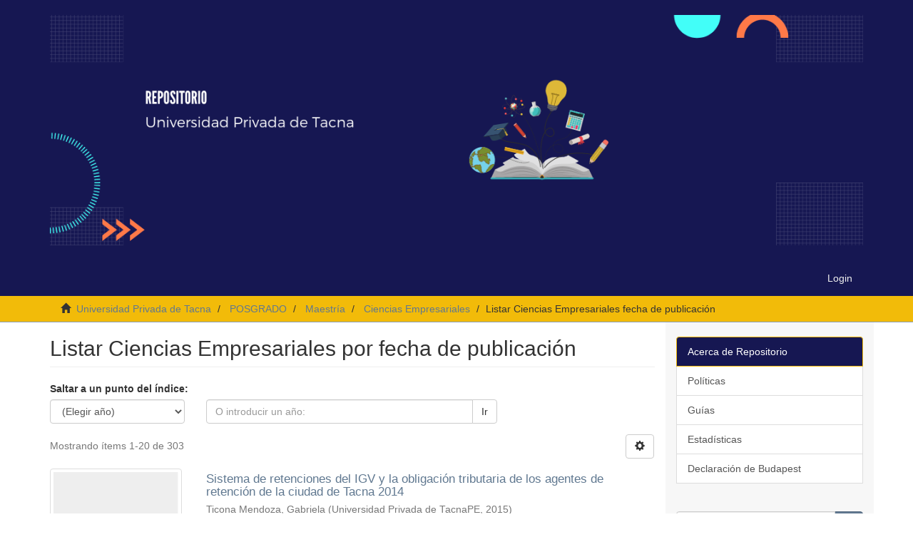

--- FILE ---
content_type: text/html;charset=utf-8
request_url: https://repositorio.upt.edu.pe/handle/20.500.12969/8/browse?type=dateissued
body_size: 9555
content:
<!DOCTYPE html>
            <!--[if lt IE 7]> <html class="no-js lt-ie9 lt-ie8 lt-ie7" lang="en"> <![endif]-->
            <!--[if IE 7]>    <html class="no-js lt-ie9 lt-ie8" lang="en"> <![endif]-->
            <!--[if IE 8]>    <html class="no-js lt-ie9" lang="en"> <![endif]-->
            <!--[if gt IE 8]><!--> <html class="no-js" lang="en"> <!--<![endif]-->
            <head><META http-equiv="Content-Type" content="text/html; charset=UTF-8">
<meta content="text/html; charset=UTF-8" http-equiv="Content-Type">
<meta content="IE=edge,chrome=1" http-equiv="X-UA-Compatible">
<meta content="width=device-width,initial-scale=1" name="viewport">
<link rel="shortcut icon" href="/themes/Mirage2/images/favicon.ico">
<link rel="apple-touch-icon" href="/themes/Mirage2/images/apple-touch-icon.png">
<meta name="Generator" content="DSpace 6.3">
<link href="/themes/Mirage2/styles/main.css" rel="stylesheet">
<link type="application/opensearchdescription+xml" rel="search" href="https://repositorio.upt.edu.pe:443/open-search/description.xml" title="DSpace">
<script>
                //Clear default text of empty text areas on focus
                function tFocus(element)
                {
                if (element.value == ' '){element.value='';}
                }
                //Clear default text of empty text areas on submit
                function tSubmit(form)
                {
                var defaultedElements = document.getElementsByTagName("textarea");
                for (var i=0; i != defaultedElements.length; i++){
                if (defaultedElements[i].value == ' '){
                defaultedElements[i].value='';}}
                }
                //Disable pressing 'enter' key to submit a form (otherwise pressing 'enter' causes a submission to start over)
                function disableEnterKey(e)
                {
                var key;

                if(window.event)
                key = window.event.keyCode;     //Internet Explorer
                else
                key = e.which;     //Firefox and Netscape

                if(key == 13)  //if "Enter" pressed, then disable!
                return false;
                else
                return true;
                }
            </script><!--[if lt IE 9]>
                <script src="/themes/Mirage2/vendor/html5shiv/dist/html5shiv.js"> </script>
                <script src="/themes/Mirage2/vendor/respond/dest/respond.min.js"> </script>
                <![endif]--><script src="/themes/Mirage2/vendor/modernizr/modernizr.js"> </script>
<title>Listar Ciencias Empresariales por fecha de publicaci&oacute;n </title>
</head><body>
<header>
<div role="navigation" class="navbar navbar-default navbar-static-top">
<div class="container">
<div class="navbar-header">
<button data-toggle="offcanvas" class="navbar-toggle" type="button"><span class="sr-only">Cambiar navegaci&oacute;n</span><span class="icon-bar"></span><span class="icon-bar"></span><span class="icon-bar"></span></button><a class="navbar-brand" href="/"><img style="display:block;height:auto;max-width:100%;" src="/themes/Mirage2/images/logo.png"></a>
<div class="navbar-header pull-right visible-xs hidden-sm hidden-md hidden-lg">
<ul class="nav nav-pills pull-left ">
<li>
<form method="get" action="/login" style="display: inline">
<button class="navbar-toggle navbar-link"><b aria-hidden="true" class="visible-xs glyphicon glyphicon-user"></b></button>
</form>
</li>
</ul>
</div>
</div>
<div class="navbar-header pull-right hidden-xs">
<ul class="nav navbar-nav pull-left"></ul>
<ul class="nav navbar-nav pull-left">
<li>
<a href="/login"><span class="hidden-xs">Login</span></a>
</li>
</ul>
<button type="button" class="navbar-toggle visible-sm" data-toggle="offcanvas"><span class="sr-only">Cambiar navegaci&oacute;n</span><span class="icon-bar"></span><span class="icon-bar"></span><span class="icon-bar"></span></button>
</div>
</div>
</div>
</header>
<div class="trail-wrapper hidden-print">
<div class="container">
<div class="row">
<div class="col-xs-12">
<div class="breadcrumb dropdown visible-xs">
<a data-toggle="dropdown" class="dropdown-toggle" role="button" href="#" id="trail-dropdown-toggle">Listar Ciencias Empresariales fecha de publicaci&oacute;n&nbsp;<b class="caret"></b></a>
<ul aria-labelledby="trail-dropdown-toggle" role="menu" class="dropdown-menu">
<li role="presentation">
<a role="menuitem" href="/"><i aria-hidden="true" class="glyphicon glyphicon-home"></i>&nbsp;
                        Universidad Privada de Tacna</a>
</li>
<li role="presentation">
<a role="menuitem" href="/handle/20.500.12969/4">POSGRADO</a>
</li>
<li role="presentation">
<a role="menuitem" href="/handle/20.500.12969/5">Maestr&iacute;a</a>
</li>
<li role="presentation">
<a role="menuitem" href="/handle/20.500.12969/8">Ciencias Empresariales</a>
</li>
<li role="presentation" class="disabled">
<a href="#" role="menuitem">Listar Ciencias Empresariales fecha de publicaci&oacute;n</a>
</li>
</ul>
</div>
<ul class="breadcrumb hidden-xs">
<li>
<i aria-hidden="true" class="glyphicon glyphicon-home"></i>&nbsp;
            <a href="/">Universidad Privada de Tacna</a>
</li>
<li>
<a href="/handle/20.500.12969/4">POSGRADO</a>
</li>
<li>
<a href="/handle/20.500.12969/5">Maestr&iacute;a</a>
</li>
<li>
<a href="/handle/20.500.12969/8">Ciencias Empresariales</a>
</li>
<li class="active">Listar Ciencias Empresariales fecha de publicaci&oacute;n</li>
</ul>
</div>
</div>
</div>
</div>
<div class="hidden" id="no-js-warning-wrapper">
<div id="no-js-warning">
<div class="notice failure">JavaScript is disabled for your browser. Some features of this site may not work without it.</div>
</div>
</div>
<div class="container" id="main-container">
<div class="row row-offcanvas row-offcanvas-right">
<div class="horizontal-slider clearfix">
<div class="col-xs-12 col-sm-12 col-md-9 main-content">
<div>
<h2 class="ds-div-head page-header first-page-header">Listar Ciencias Empresariales por fecha de publicaci&oacute;n </h2>
<div id="aspect_artifactbrowser_ConfigurableBrowse_div_browse-by-dateissued" class="ds-static-div primary">
<div class="ds-static-div browse-navigation-wrapper hidden-print">
<form id="aspect_artifactbrowser_ConfigurableBrowse_div_browse-navigation" class="ds-interactive-div secondary navigation" action="browse" method="post" onsubmit="javascript:tSubmit(this);">
<p id="aspect_artifactbrowser_ConfigurableBrowse_p_hidden-fields" class="ds-paragraph hidden">
<input id="aspect_artifactbrowser_ConfigurableBrowse_field_rpp" class="ds-hidden-field form-control" name="rpp" type="hidden" value="20"><input id="aspect_artifactbrowser_ConfigurableBrowse_field_sort_by" class="ds-hidden-field form-control" name="sort_by" type="hidden" value="2"><input id="aspect_artifactbrowser_ConfigurableBrowse_field_type" class="ds-hidden-field form-control" name="type" type="hidden" value="dateissued"><input id="aspect_artifactbrowser_ConfigurableBrowse_field_etal" class="ds-hidden-field form-control" name="etal" type="hidden" value="-1"><input id="aspect_artifactbrowser_ConfigurableBrowse_field_order" class="ds-hidden-field form-control" name="order" type="hidden" value="ASC">
</p>
<div class="form-group">
<label>Saltar a un punto del &iacute;ndice:</label>
<div class="row">
<div class="col-xs-5 col-sm-3">
<select id="aspect_artifactbrowser_ConfigurableBrowse_field_year" class="ds-select-field form-control" name="year"><option value="-1">(Elegir a&ntilde;o)</option><option value="2026">2026</option><option value="2025">2025</option><option value="2024">2024</option><option value="2023">2023</option><option value="2022">2022</option><option value="2021">2021</option><option value="2020">2020</option><option value="2019">2019</option><option value="2018">2018</option><option value="2017">2017</option><option value="2016">2016</option><option value="2015">2015</option><option value="2010">2010</option><option value="2005">2005</option><option value="2000">2000</option><option value="1995">1995</option><option value="1990">1990</option><option value="1980">1980</option><option value="1970">1970</option><option value="1960">1960</option><option value="1950">1950</option><option value="1940">1940</option><option value="1930">1930</option></select>
</div>
<div class="col-xs-7 col-sm-6">
<div class="input-group">
<input id="aspect_artifactbrowser_ConfigurableBrowse_field_starts_with" class="ds-text-field form-control" placeholder="O introducir un a&ntilde;o:" name="starts_with" type="text" value="" title="Listar &iacute;tems  de un determinado a&ntilde;o."><span class="input-group-btn"><button id="aspect_artifactbrowser_ConfigurableBrowse_field_submit" class="ds-button-field btn btn-default" name="submit" type="submit">Ir</button></span>
</div>
</div>
</div>
</div>
</form>
</div>
<form id="aspect_artifactbrowser_ConfigurableBrowse_div_browse-controls" class="ds-interactive-div browse controls hidden" action="browse?resetOffset=true" method="post" onsubmit="javascript:tSubmit(this);">
<p id="aspect_artifactbrowser_ConfigurableBrowse_p_hidden-fields" class="ds-paragraph hidden">
<input id="aspect_artifactbrowser_ConfigurableBrowse_field_type" class="ds-hidden-field form-control" name="type" type="hidden" value="dateissued">
</p>
<p class="ds-paragraph">Ordenar por:</p>
<p class="ds-paragraph">
<select id="aspect_artifactbrowser_ConfigurableBrowse_field_sort_by" class="ds-select-field form-control" name="sort_by"><option value="1">t&iacute;tulo</option><option value="2" selected>fecha de publicaci&oacute;n</option><option value="3">fecha de env&iacute;o</option></select>
</p>
<p class="ds-paragraph">Orden:</p>
<p class="ds-paragraph">
<select id="aspect_artifactbrowser_ConfigurableBrowse_field_order" class="ds-select-field form-control" name="order"><option value="ASC" selected>ascendente</option><option value="DESC">descendente</option></select>
</p>
<p class="ds-paragraph">Resultados:</p>
<p class="ds-paragraph">
<select id="aspect_artifactbrowser_ConfigurableBrowse_field_rpp" class="ds-select-field form-control" name="rpp"><option value="5">5</option><option value="10">10</option><option value="20" selected>20</option><option value="40">40</option><option value="60">60</option><option value="80">80</option><option value="100">100</option></select>
</p>
<p class="ds-paragraph">
<button id="aspect_artifactbrowser_ConfigurableBrowse_field_update" class="ds-button-field btn btn-default" name="update" type="submit">Modificar</button>
</p>
</form>
<div class="pagination-simple clearfix top">
<div class="row">
<div class="col-xs-10">
<p class="pagination-info">Mostrando &iacute;tems 1-20 de 303</p>
</div>
<div class="col-xs-2">
<div class="btn-group sort-options-menu pull-right">
<button data-toggle="dropdown" class="btn btn-default dropdown-toggle"><span aria-hidden="true" class="glyphicon glyphicon-cog"></span></button>
<ul role="menu" class="dropdown-menu pull-right">
<li class="dropdown-header"></li>
<li>
<a data-name="sort_by" data-returnvalue="1" href="#"><span aria-hidden="true" class="glyphicon glyphicon-ok btn-xs invisible"></span>t&iacute;tulo</a>
</li>
<li>
<a data-name="sort_by" data-returnvalue="2" href="#"><span aria-hidden="true" class="glyphicon glyphicon-ok btn-xs active"></span>fecha de publicaci&oacute;n</a>
</li>
<li>
<a data-name="sort_by" data-returnvalue="3" href="#"><span aria-hidden="true" class="glyphicon glyphicon-ok btn-xs invisible"></span>fecha de env&iacute;o</a>
</li>
<li class="divider"></li>
<li class="dropdown-header"></li>
<li>
<a data-name="order" data-returnvalue="ASC" href="#"><span aria-hidden="true" class="glyphicon glyphicon-ok btn-xs active"></span>ascendente</a>
</li>
<li>
<a data-name="order" data-returnvalue="DESC" href="#"><span aria-hidden="true" class="glyphicon glyphicon-ok btn-xs invisible"></span>descendente</a>
</li>
<li class="divider"></li>
<li class="dropdown-header"></li>
<li>
<a data-name="rpp" data-returnvalue="5" href="#"><span aria-hidden="true" class="glyphicon glyphicon-ok btn-xs invisible"></span>5</a>
</li>
<li>
<a data-name="rpp" data-returnvalue="10" href="#"><span aria-hidden="true" class="glyphicon glyphicon-ok btn-xs invisible"></span>10</a>
</li>
<li>
<a data-name="rpp" data-returnvalue="20" href="#"><span aria-hidden="true" class="glyphicon glyphicon-ok btn-xs active"></span>20</a>
</li>
<li>
<a data-name="rpp" data-returnvalue="40" href="#"><span aria-hidden="true" class="glyphicon glyphicon-ok btn-xs invisible"></span>40</a>
</li>
<li>
<a data-name="rpp" data-returnvalue="60" href="#"><span aria-hidden="true" class="glyphicon glyphicon-ok btn-xs invisible"></span>60</a>
</li>
<li>
<a data-name="rpp" data-returnvalue="80" href="#"><span aria-hidden="true" class="glyphicon glyphicon-ok btn-xs invisible"></span>80</a>
</li>
<li>
<a data-name="rpp" data-returnvalue="100" href="#"><span aria-hidden="true" class="glyphicon glyphicon-ok btn-xs invisible"></span>100</a>
</li>
</ul>
</div>
</div>
</div>
</div>
<ul class="ds-artifact-list list-unstyled"></ul>
<div id="aspect_artifactbrowser_ConfigurableBrowse_div_browse-by-dateissued-results" class="ds-static-div primary">
<ul class="ds-artifact-list list-unstyled">
<!-- External Metadata URL: cocoon://metadata/handle/20.500.12969/53/mets.xml?sections=dmdSec,fileSec&fileGrpTypes=THUMBNAIL-->
<li class="ds-artifact-item odd">
<div class="item-wrapper row">
<div class="col-sm-3 hidden-xs">
<div class="thumbnail artifact-preview">
<a href="/handle/20.500.12969/53" class="image-link"><img alt="Thumbnail" class="img-thumbnail" data-src="holder.js/100%x160/text:No Thumbnail"></a>
</div>
</div>
<div class="col-sm-9">
<div class="artifact-description">
<h4 class="artifact-title">
<a href="/handle/20.500.12969/53">Sistema de retenciones del IGV y la obligaci&oacute;n tributaria de los agentes de retenci&oacute;n de la ciudad de Tacna 2014</a><span class="Z3988" title="ctx_ver=Z39.88-2004&amp;rft_val_fmt=info%3Aofi%2Ffmt%3Akev%3Amtx%3Adc&amp;rft_id=http%3A%2F%2Fhdl.handle.net%2F20.500.12969%2F53&amp;rfr_id=info%3Asid%2Fdspace.org%3Arepository&amp;rft.degree=Maestria&amp;rft.degree=Mag%C3%ADster+en+Contabilidad%2C+Tributaci%C3%B3n+y+Auditor%C3%ADa&amp;rft.degree=Universidad+Privada+de+Tacna.+Escuela+de+Post+Grado&amp;rft.degree=Maestr%C3%ADa+en+Contabilidad%2C+Tributaci%C3%B3n+y+Auditor%C3%ADa&amp;rft.author=42278968&amp;rft.advisor=00416216&amp;rft.advisor=https%3A%2F%2Forcid.org%2F0000-0001-9454-4751">
                    ﻿ 
                </span>
</h4>
<div class="artifact-info">
<span class="author h4"><small><span>Ticona Mendoza, Gabriela</span></small></span> <span class="publisher-date h4"><small>(<span class="publisher">Universidad Privada de TacnaPE</span>, <span class="date">2015</span>)</small></span>
</div>
<div class="artifact-abstract">Mediante Resoluci&oacute;n de Superintendencia N&deg; 037-2002/SUNAT, la Administraci&oacute;n Tributaria viene designando a ciertas entidades como agentes de retenci&oacute;n del IGV, medida que ha generado consecuencias sobre los mencionados ...</div>
</div>
</div>
</div>
</li>
<!-- External Metadata URL: cocoon://metadata/handle/20.500.12969/360/mets.xml?sections=dmdSec,fileSec&fileGrpTypes=THUMBNAIL-->
<li class="ds-artifact-item even">
<div class="item-wrapper row">
<div class="col-sm-3 hidden-xs">
<div class="thumbnail artifact-preview">
<a href="/handle/20.500.12969/360" class="image-link"><img alt="Thumbnail" class="img-thumbnail" data-src="holder.js/100%x160/text:No Thumbnail"></a>
</div>
</div>
<div class="col-sm-9">
<div class="artifact-description">
<h4 class="artifact-title">
<a href="/handle/20.500.12969/360">Actos Administrativos y los Procesos Arbitrales. Municipalidad Distrital de Ilabaya - 2010 &ndash;  2013</a><span class="Z3988" title="ctx_ver=Z39.88-2004&amp;rft_val_fmt=info%3Aofi%2Ffmt%3Akev%3Amtx%3Adc&amp;rft_id=http%3A%2F%2Fhdl.handle.net%2F20.500.12969%2F360&amp;rfr_id=info%3Asid%2Fdspace.org%3Arepository&amp;rft.degree=Maestria&amp;rft.degree=Magister+en+Gesti%C3%B3n+y+Pol%C3%ADticas+P%C3%BAblicas&amp;rft.degree=Universidad+Privada+de+Tacna.+Escuela+de+Post+Grado&amp;rft.degree=Maestr%C3%ADa+en+Gesti%C3%B3n+y+Pol%C3%ADticas+P%C3%BAblicas&amp;rft.author=41966948&amp;rft.advisor=17842737&amp;rft.advisor=https%3A%2F%2Forcid.org%2F0000-0002-6677-1786">
                    ﻿ 
                </span>
</h4>
<div class="artifact-info">
<span class="author h4"><small><span>Mariaca Mamani, Carlos</span></small></span> <span class="publisher-date h4"><small>(<span class="publisher">Universidad Privada de TacnaPE</span>, <span class="date">2015</span>)</small></span>
</div>
<div class="artifact-abstract">En cuanto a los materiales y m&eacute;todos, el presente trabajo corresponde a una investigaci&oacute;n de tipo documental cuyo nivel es relacional. La informaci&oacute;n se obtuvo a trav&eacute;s de una aplicaci&oacute;n de instrumento de medici&oacute;n Ficha ...</div>
</div>
</div>
</div>
</li>
<!-- External Metadata URL: cocoon://metadata/handle/20.500.12969/62/mets.xml?sections=dmdSec,fileSec&fileGrpTypes=THUMBNAIL-->
<li class="ds-artifact-item odd">
<div class="item-wrapper row">
<div class="col-sm-3 hidden-xs">
<div class="thumbnail artifact-preview">
<a href="/handle/20.500.12969/62" class="image-link"><img alt="Thumbnail" class="img-thumbnail" data-src="holder.js/100%x160/text:No Thumbnail"></a>
</div>
</div>
<div class="col-sm-9">
<div class="artifact-description">
<h4 class="artifact-title">
<a href="/handle/20.500.12969/62">La formaci&oacute;n acad&eacute;mico profesional sobre normas de protocolo y su influencia en el desarrollo de actos p&uacute;blicos realizados por los encargados de las oficinas de imagen institucional de las instituciones p&uacute;blicas de la provincia de Tacna, 2013</a><span class="Z3988" title="ctx_ver=Z39.88-2004&amp;rft_val_fmt=info%3Aofi%2Ffmt%3Akev%3Amtx%3Adc&amp;rft_id=http%3A%2F%2Fhdl.handle.net%2F20.500.12969%2F62&amp;rfr_id=info%3Asid%2Fdspace.org%3Arepository&amp;rft.degree=Maestria&amp;rft.degree=Mag%C3%ADster+en+Relaciones+P%C3%BAblicas+con+Menci%C3%B3n+en+Administraci%C3%B3n+y+Direcci%C3%B3n+de+Medios&amp;rft.degree=Universidad+Privada+de+Tacna.+Escuela+de+Post+Grado&amp;rft.degree=Maestr%C3%ADa+en+Relaciones+P%C3%BAblicas+con+Menci%C3%B3n+en+Administraci%C3%B3n+y+Direcci%C3%B3n+de+Medios&amp;rft.author=00474963&amp;rft.advisor=00412536&amp;rft.advisor=https%3A%2F%2Forcid.org%2F0000-0002-9985-1651">
                    ﻿ 
                </span>
</h4>
<div class="artifact-info">
<span class="author h4"><small><span>Gotuzzo Ovalle, Gina Elizabeth</span></small></span> <span class="publisher-date h4"><small>(<span class="publisher">Universidad Privada de TacnaPE</span>, <span class="date">2016</span>)</small></span>
</div>
<div class="artifact-abstract">Determinar c&oacute;mo afecta la formaci&oacute;n acad&eacute;mico profesional, sobre protocolo y ceremonial, que reciben los encargados de las oficinas de imagen institucional de las instituciones p&uacute;blicas en la realizaci&oacute;n de actos protocolares, ...</div>
</div>
</div>
</div>
</li>
<!-- External Metadata URL: cocoon://metadata/handle/20.500.12969/356/mets.xml?sections=dmdSec,fileSec&fileGrpTypes=THUMBNAIL-->
<li class="ds-artifact-item even">
<div class="item-wrapper row">
<div class="col-sm-3 hidden-xs">
<div class="thumbnail artifact-preview">
<a href="/handle/20.500.12969/356" class="image-link"><img alt="Thumbnail" class="img-thumbnail" data-src="holder.js/100%x160/text:No Thumbnail"></a>
</div>
</div>
<div class="col-sm-9">
<div class="artifact-description">
<h4 class="artifact-title">
<a href="/handle/20.500.12969/356">Modelo de Gesti&oacute;n de Incidentes Basado en ITIL v.3</a><span class="Z3988" title="ctx_ver=Z39.88-2004&amp;rft_val_fmt=info%3Aofi%2Ffmt%3Akev%3Amtx%3Adc&amp;rft_id=http%3A%2F%2Fhdl.handle.net%2F20.500.12969%2F356&amp;rfr_id=info%3Asid%2Fdspace.org%3Arepository&amp;rft.degree=Maestria&amp;rft.degree=Magister+en+Administraci%C3%B3n+y+Direcci%C3%B3n+de+Empresas&amp;rft.degree=Universidad+Privada+de+Tacna.+Escuela+de+Post+Grado&amp;rft.degree=Maestr%C3%ADa+en+Administraci%C3%B3n+y+Direcci%C3%B3n+de+Empresas&amp;rft.author=00493604&amp;rft.advisor=00425041&amp;rft.advisor=https%3A%2F%2Forcid.org%2F0000-0002-5455-6632">
                    ﻿ 
                </span>
</h4>
<div class="artifact-info">
<span class="author h4"><small><span>M&aacute;laga Tejada, Gianfranco Alexey</span></small></span> <span class="publisher-date h4"><small>(<span class="publisher">Universidad Privada de TacnaPE</span>, <span class="date">2016</span>)</small></span>
</div>
<div class="artifact-abstract">El presente proyecto titulado &ldquo;Modelo de Gesti&oacute;n de Incidentes Basado en ITIL v.3&rdquo;, tiene por objetivo proponer un modelo de gesti&oacute;n de incidencias que permita hacer uso de las mejores pr&aacute;cticas en el uso de las tecnolog&iacute;as ...</div>
</div>
</div>
</div>
</li>
<!-- External Metadata URL: cocoon://metadata/handle/20.500.12969/484/mets.xml?sections=dmdSec,fileSec&fileGrpTypes=THUMBNAIL-->
<li class="ds-artifact-item odd">
<div class="item-wrapper row">
<div class="col-sm-3 hidden-xs">
<div class="thumbnail artifact-preview">
<a href="/handle/20.500.12969/484" class="image-link"><img alt="Thumbnail" class="img-thumbnail" data-src="holder.js/100%x160/text:No Thumbnail"></a>
</div>
</div>
<div class="col-sm-9">
<div class="artifact-description">
<h4 class="artifact-title">
<a href="/handle/20.500.12969/484">Satisfacci&oacute;n Laboral y Percepci&oacute;n sobre el Desarrollo de la Modalidad de &ldquo;Semestres Continuados&rdquo; en la Facultad de Ciencias Empresariales de la Universidad Privada de Tacna, 2015</a><span class="Z3988" title="ctx_ver=Z39.88-2004&amp;rft_val_fmt=info%3Aofi%2Ffmt%3Akev%3Amtx%3Adc&amp;rft_id=http%3A%2F%2Fhdl.handle.net%2F20.500.12969%2F484&amp;rfr_id=info%3Asid%2Fdspace.org%3Arepository&amp;rft.degree=Maestria&amp;rft.degree=Magister+en+Administraci%C3%B3n+y+Direcci%C3%B3n+de+Empresas&amp;rft.degree=Universidad+Privada+de+Tacna.+Escuela+de+Post+Grado&amp;rft.degree=Maestr%C3%ADa+en+Administraci%C3%B3n+y+Direcci%C3%B3n+de+Empresas&amp;rft.author=43527726&amp;rft.advisor=00412536&amp;rft.advisor=https%3A%2F%2Forcid.org%2F0000-0002-9985-1651">
                    ﻿ 
                </span>
</h4>
<div class="artifact-info">
<span class="author h4"><small><span>Rodriguez Pino, Christian Arturo</span></small></span> <span class="publisher-date h4"><small>(<span class="publisher">Universidad Privada de TacnaPE</span>, <span class="date">2016</span>)</small></span>
</div>
<div class="artifact-abstract">La investigaci&oacute;n que se presenta es de tipo b&aacute;sica con un dise&ntilde;o descriptivo asociativo, sobre la relaci&oacute;n existente entre la satisfacci&oacute;n laboral docente y la percepci&oacute;n sobre el desarrollo de la modalidad de semestres ...</div>
</div>
</div>
</div>
</li>
<!-- External Metadata URL: cocoon://metadata/handle/20.500.12969/58/mets.xml?sections=dmdSec,fileSec&fileGrpTypes=THUMBNAIL-->
<li class="ds-artifact-item even">
<div class="item-wrapper row">
<div class="col-sm-3 hidden-xs">
<div class="thumbnail artifact-preview">
<a href="/handle/20.500.12969/58" class="image-link"><img alt="Thumbnail" class="img-thumbnail" data-src="holder.js/100%x160/text:No Thumbnail"></a>
</div>
</div>
<div class="col-sm-9">
<div class="artifact-description">
<h4 class="artifact-title">
<a href="/handle/20.500.12969/58">Propuesta de un plan de responsabilidad social de Telef&oacute;nica del Per&uacute; &ndash; Zonal Tacna, desde la perspectiva del cliente interno</a><span class="Z3988" title="ctx_ver=Z39.88-2004&amp;rft_val_fmt=info%3Aofi%2Ffmt%3Akev%3Amtx%3Adc&amp;rft_id=http%3A%2F%2Fhdl.handle.net%2F20.500.12969%2F58&amp;rfr_id=info%3Asid%2Fdspace.org%3Arepository&amp;rft.degree=Maestria&amp;rft.degree=Mag%C3%ADster+en+Administraci%C3%B3n+y+Direcci%C3%B3n+de+Empresas&amp;rft.degree=Universidad+Privada+de+Tacna.+Escuela+de+Post+Grado&amp;rft.degree=Maestr%C3%ADa+en+Direcci%C3%B3n+y+Administraci%C3%B3n+de+Empresas&amp;rft.author=00474183&amp;rft.advisor=17842737&amp;rft.advisor=https%3A%2F%2Forcid.org%2F0000-0002-6677-1786">
                    ﻿ 
                </span>
</h4>
<div class="artifact-info">
<span class="author h4"><small><span>M&aacute;rquez Quinto, Carlos Gustavo</span></small></span> <span class="publisher-date h4"><small>(<span class="publisher">Universidad Privada de TacnaPE</span>, <span class="date">2016</span>)</small></span>
</div>
<div class="artifact-abstract">El presente trabajo de investigaci&oacute;n tiene como objetivo analizar la responsabilidad social y sus efectos sobre la identidad de los trabajadores de la empresa Telef&oacute;nica del Per&uacute; Zonal Tacna. El &aacute;mbito de acci&oacute;n de la ...</div>
</div>
</div>
</div>
</li>
<!-- External Metadata URL: cocoon://metadata/handle/20.500.12969/491/mets.xml?sections=dmdSec,fileSec&fileGrpTypes=THUMBNAIL-->
<li class="ds-artifact-item odd">
<div class="item-wrapper row">
<div class="col-sm-3 hidden-xs">
<div class="thumbnail artifact-preview">
<a href="/handle/20.500.12969/491" class="image-link"><img alt="Thumbnail" class="img-thumbnail" data-src="holder.js/100%x160/text:No Thumbnail"></a>
</div>
</div>
<div class="col-sm-9">
<div class="artifact-description">
<h4 class="artifact-title">
<a href="/handle/20.500.12969/491">Gesti&oacute;n de Cuentas por Cobrar y su Influencia en el Sistema de Recaudaci&oacute;n de Tributos en la Municipalidad Provincial de Tacna en el 2016</a><span class="Z3988" title="ctx_ver=Z39.88-2004&amp;rft_val_fmt=info%3Aofi%2Ffmt%3Akev%3Amtx%3Adc&amp;rft_id=http%3A%2F%2Fhdl.handle.net%2F20.500.12969%2F491&amp;rfr_id=info%3Asid%2Fdspace.org%3Arepository&amp;rft.degree=Maestria&amp;rft.degree=Maestro+en+Contabilidad%2C+Tributaci%C3%B3n+y+Auditor%C3%ADa&amp;rft.degree=Universidad+Privada+de+Tacna.+Escuela+de+Post+Grado&amp;rft.degree=Maestr%C3%ADa+en+Contabilidad%2C+Tributaci%C3%B3n+y+Auditor%C3%ADa&amp;rft.author=75477062&amp;rft.advisor=00403411&amp;rft.advisor=https%3A%2F%2Forcid.org%2F0000-0001-6850-5759">
                    ﻿ 
                </span>
</h4>
<div class="artifact-info">
<span class="author h4"><small><span>Maquera Pilco, Fany Magaly</span></small></span> <span class="publisher-date h4"><small>(<span class="publisher">Universidad Privada de TacnaPE</span>, <span class="date">2017</span>)</small></span>
</div>
<div class="artifact-abstract">El desarrollo del presente trabajo de investigaci&oacute;n est&aacute; enfocado a los aspectos relacionados a una adecuada gesti&oacute;n de cuentas por cobrar, lo que trae consigo que no se cumpla en gran medida con el cumplimiento de objetivos ...</div>
</div>
</div>
</div>
</li>
<!-- External Metadata URL: cocoon://metadata/handle/20.500.12969/396/mets.xml?sections=dmdSec,fileSec&fileGrpTypes=THUMBNAIL-->
<li class="ds-artifact-item even">
<div class="item-wrapper row">
<div class="col-sm-3 hidden-xs">
<div class="thumbnail artifact-preview">
<a href="/handle/20.500.12969/396" class="image-link"><img alt="Thumbnail" class="img-thumbnail" data-src="holder.js/100%x160/text:No Thumbnail"></a>
</div>
</div>
<div class="col-sm-9">
<div class="artifact-description">
<h4 class="artifact-title">
<a href="/handle/20.500.12969/396">La Gesti&oacute;n de Tesorer&iacute;a y su Influencia en la Liquidez de la Universidad Privada de Tacna; 2013-2014</a><span class="Z3988" title="ctx_ver=Z39.88-2004&amp;rft_val_fmt=info%3Aofi%2Ffmt%3Akev%3Amtx%3Adc&amp;rft_id=http%3A%2F%2Fhdl.handle.net%2F20.500.12969%2F396&amp;rfr_id=info%3Asid%2Fdspace.org%3Arepository&amp;rft.degree=Maestria&amp;rft.degree=Maestro+en+Contabilidad%2C+Tributaci%C3%B3n+y+Auditor%C3%ADa&amp;rft.degree=Universidad+Privada+de+Tacna.+Escuela+de+Post+Grado&amp;rft.degree=Maestr%C3%ADa+en+Contabilidad%2C+Tributaci%C3%B3n+y+Auditor%C3%ADa&amp;rft.author=30427843&amp;rft.advisor=00416216&amp;rft.advisor=https%3A%2F%2Forcid.org%2F0000-0001-9454-4751">
                    ﻿ 
                </span>
</h4>
<div class="artifact-info">
<span class="author h4"><small><span>Llerena Talavera, Diana Karina</span></small></span> <span class="publisher-date h4"><small>(<span class="publisher">Universidad Privada de TacnaPE</span>, <span class="date">2017</span>)</small></span>
</div>
<div class="artifact-abstract">La presente tesis tuvo como objetivo determinar si la gesti&oacute;n de tesorer&iacute;a tiene influencia en la liquidez de la Universidad Privada de Tacna, durante el periodo 2013-2014.
El tipo de la presente investigaci&oacute;n es pura, con ...</div>
</div>
</div>
</div>
</li>
<!-- External Metadata URL: cocoon://metadata/handle/20.500.12969/490/mets.xml?sections=dmdSec,fileSec&fileGrpTypes=THUMBNAIL-->
<li class="ds-artifact-item odd">
<div class="item-wrapper row">
<div class="col-sm-3 hidden-xs">
<div class="thumbnail artifact-preview">
<a href="/handle/20.500.12969/490" class="image-link"><img alt="Thumbnail" class="img-thumbnail" data-src="holder.js/100%x160/text:No Thumbnail"></a>
</div>
</div>
<div class="col-sm-9">
<div class="artifact-description">
<h4 class="artifact-title">
<a href="/handle/20.500.12969/490">Auditor&iacute;a de Desempe&ntilde;o y su Optimizaci&oacute;n en el Proceso de Contrataciones y Adquisiciones del Hospital Hip&oacute;lito Unanue de Tacna en el 2015</a><span class="Z3988" title="ctx_ver=Z39.88-2004&amp;rft_val_fmt=info%3Aofi%2Ffmt%3Akev%3Amtx%3Adc&amp;rft_id=http%3A%2F%2Fhdl.handle.net%2F20.500.12969%2F490&amp;rfr_id=info%3Asid%2Fdspace.org%3Arepository&amp;rft.degree=Maestria&amp;rft.degree=Maestro+en+Contabilidad%2C+Tributaci%C3%B3n+y+Auditor%C3%ADa&amp;rft.degree=Universidad+Privada+de+Tacna.+Escuela+de+Post+Grado&amp;rft.degree=Maestr%C3%ADa+en+Contabilidad%2C+Tributaci%C3%B3n+y+Auditor%C3%ADa&amp;rft.author=70674313&amp;rft.advisor=00479212&amp;rft.advisor=https%3A%2F%2Forcid.org%2F00-0002-2834-385200">
                    ﻿ 
                </span>
</h4>
<div class="artifact-info">
<span class="author h4"><small><span>Rodr&iacute;guez Quispe, Alberto Ismael</span></small></span> <span class="publisher-date h4"><small>(<span class="publisher">Universidad Privada de TacnaPE</span>, <span class="date">2017</span>)</small></span>
</div>
<div class="artifact-abstract">Este trabajo de Investigaci&oacute;n re&uacute;ne los diferentes aspectos para la evaluaci&oacute;n del desempe&ntilde;o y su optimizaci&oacute;n en el proceso de contrataciones y adquisiciones del Hospital Hip&oacute;lito Unanue de Tacna en el 2015, para corregir ...</div>
</div>
</div>
</div>
</li>
<!-- External Metadata URL: cocoon://metadata/handle/20.500.12969/395/mets.xml?sections=dmdSec,fileSec&fileGrpTypes=THUMBNAIL-->
<li class="ds-artifact-item even">
<div class="item-wrapper row">
<div class="col-sm-3 hidden-xs">
<div class="thumbnail artifact-preview">
<a href="/handle/20.500.12969/395" class="image-link"><img alt="Thumbnail" class="img-thumbnail" data-src="holder.js/100%x160/text:No Thumbnail"></a>
</div>
</div>
<div class="col-sm-9">
<div class="artifact-description">
<h4 class="artifact-title">
<a href="/handle/20.500.12969/395">Proceso de Liquidaci&oacute;n Financiera en el Control de Propiedad, Planta y Equipo en la Municipalidad Distrital de Ilabaya en el 2016</a><span class="Z3988" title="ctx_ver=Z39.88-2004&amp;rft_val_fmt=info%3Aofi%2Ffmt%3Akev%3Amtx%3Adc&amp;rft_id=http%3A%2F%2Fhdl.handle.net%2F20.500.12969%2F395&amp;rfr_id=info%3Asid%2Fdspace.org%3Arepository&amp;rft.degree=Maestria&amp;rft.degree=Magister+en+Contabilidad%2C+Tributaci%C3%B3n+y+Auditor%C3%ADa&amp;rft.degree=Universidad+Privada+de+Tacna.+Escuela+de+Post+Grado&amp;rft.degree=Maestr%C3%ADa+en+Contabilidad%2C+Tributaci%C3%B3n+y+Auditor%C3%ADa&amp;rft.author=42421697&amp;rft.advisor=00403411&amp;rft.advisor=https%3A%2F%2Forcid.org%2F0000-0001-6850-5759">
                    ﻿ 
                </span>
</h4>
<div class="artifact-info">
<span class="author h4"><small><span>Quispe Mamani, Elisa Yanet</span></small></span> <span class="publisher-date h4"><small>(<span class="publisher">Universidad Privada de TacnaPE</span>, <span class="date">2017</span>)</small></span>
</div>
<div class="artifact-abstract">El presente trabajo de investigaci&oacute;n se bas&oacute; en la influencia del proceso de liquidaci&oacute;n financiera concerniente en el control de propiedad, planta y equipo, espec&iacute;ficamente en la determinaci&oacute;n y registro inadecuado de los ...</div>
</div>
</div>
</div>
</li>
<!-- External Metadata URL: cocoon://metadata/handle/20.500.12969/394/mets.xml?sections=dmdSec,fileSec&fileGrpTypes=THUMBNAIL-->
<li class="ds-artifact-item odd">
<div class="item-wrapper row">
<div class="col-sm-3 hidden-xs">
<div class="thumbnail artifact-preview">
<a href="/handle/20.500.12969/394" class="image-link"><img alt="Thumbnail" class="img-thumbnail" data-src="holder.js/100%x160/text:No Thumbnail"></a>
</div>
</div>
<div class="col-sm-9">
<div class="artifact-description">
<h4 class="artifact-title">
<a href="/handle/20.500.12969/394">Gesti&oacute;n Patrimonial y su Influencia en los Activos Intangibles de la Universidad Privada de Tacna, A&ntilde;o 2016</a><span class="Z3988" title="ctx_ver=Z39.88-2004&amp;rft_val_fmt=info%3Aofi%2Ffmt%3Akev%3Amtx%3Adc&amp;rft_id=http%3A%2F%2Fhdl.handle.net%2F20.500.12969%2F394&amp;rfr_id=info%3Asid%2Fdspace.org%3Arepository&amp;rft.degree=Maestria&amp;rft.degree=Maestro+en+Contabilidad%2C+Tributaci%C3%B3n+y+Auditor%C3%ADa&amp;rft.degree=Universidad+Privada+de+Tacna.+Escuela+de+Post+Grado&amp;rft.degree=Maestr%C3%ADa+en+Contabilidad%2C+Tributaci%C3%B3n+y+Auditor%C3%ADa&amp;rft.author=72773064&amp;rft.advisor=00403411&amp;rft.advisor=https%3A%2F%2Forcid.org%2F0000-0001-6850-5759">
                    ﻿ 
                </span>
</h4>
<div class="artifact-info">
<span class="author h4"><small><span>Apaza Lima, Irving Maycoll</span></small></span> <span class="publisher-date h4"><small>(<span class="publisher">Universidad Privada de TacnaPE</span>, <span class="date">2017</span>)</small></span>
</div>
<div class="artifact-abstract">La mayor inversi&oacute;n, en gran parte de las empresas del sector educativo, est&aacute; constituida por la inversi&oacute;n en activos, por lo que la gesti&oacute;n patrimonial es fundamental para un desempe&ntilde;o adecuado de las entidades de educaci&oacute;n ...</div>
</div>
</div>
</div>
</li>
<!-- External Metadata URL: cocoon://metadata/handle/20.500.12969/489/mets.xml?sections=dmdSec,fileSec&fileGrpTypes=THUMBNAIL-->
<li class="ds-artifact-item even">
<div class="item-wrapper row">
<div class="col-sm-3 hidden-xs">
<div class="thumbnail artifact-preview">
<a href="/handle/20.500.12969/489" class="image-link"><img alt="Thumbnail" class="img-thumbnail" data-src="holder.js/100%x160/text:No Thumbnail"></a>
</div>
</div>
<div class="col-sm-9">
<div class="artifact-description">
<h4 class="artifact-title">
<a href="/handle/20.500.12969/489">Sistema de Control Interno y su Influencia en la Presentaci&oacute;n de la Informaci&oacute;n Financiera del CAFAE de la Universidad Nacional Jorge Basadre Grohmman de Tacna, 2015</a><span class="Z3988" title="ctx_ver=Z39.88-2004&amp;rft_val_fmt=info%3Aofi%2Ffmt%3Akev%3Amtx%3Adc&amp;rft_id=http%3A%2F%2Fhdl.handle.net%2F20.500.12969%2F489&amp;rfr_id=info%3Asid%2Fdspace.org%3Arepository&amp;rft.degree=Maestria&amp;rft.degree=Maestro+en+Contabilidad%2C+Tributaci%C3%B3n+y+Auditor%C3%ADa&amp;rft.degree=Universidad+Privada+de+Tacna.+Escuela+de+Post+Grado&amp;rft.degree=Maestr%C3%ADa+en+Contabilidad%2C+Tributaci%C3%B3n+y+Auditor%C3%ADa&amp;rft.author=71056510&amp;rft.advisor=00791400&amp;rft.advisor=https%3A%2F%2Forcid.org%2F000-0002-5172-4880">
                    ﻿ 
                </span>
</h4>
<div class="artifact-info">
<span class="author h4"><small><span>Hinojosa Huaracallo, Cynthia Nohely</span></small></span> <span class="publisher-date h4"><small>(<span class="publisher">Universidad Privada de TacnaPE</span>, <span class="date">2017</span>)</small></span>
</div>
<div class="artifact-abstract">El presente estudio tuvo como objetivo determinar si el sistema de control interno influye en la presentaci&oacute;n de la informaci&oacute;n financiera del CAFAE de la Universidad Nacional Jorge Basadre Grohmann de Tacna, 2015. El ...</div>
</div>
</div>
</div>
</li>
<!-- External Metadata URL: cocoon://metadata/handle/20.500.12969/388/mets.xml?sections=dmdSec,fileSec&fileGrpTypes=THUMBNAIL-->
<li class="ds-artifact-item odd">
<div class="item-wrapper row">
<div class="col-sm-3 hidden-xs">
<div class="thumbnail artifact-preview">
<a href="/handle/20.500.12969/388" class="image-link"><img alt="Thumbnail" class="img-thumbnail" data-src="holder.js/100%x160/text:No Thumbnail"></a>
</div>
</div>
<div class="col-sm-9">
<div class="artifact-description">
<h4 class="artifact-title">
<a href="/handle/20.500.12969/388">Din&aacute;mica Proyeccional de las Migraciones Fronterizas y su Incidencia en la Recaudaci&oacute;n del Arancel de Zofratacna, Periodo 2010-2016</a><span class="Z3988" title="ctx_ver=Z39.88-2004&amp;rft_val_fmt=info%3Aofi%2Ffmt%3Akev%3Amtx%3Adc&amp;rft_id=http%3A%2F%2Fhdl.handle.net%2F20.500.12969%2F388&amp;rfr_id=info%3Asid%2Fdspace.org%3Arepository&amp;rft.degree=Maestria&amp;rft.degree=Magister+en+Administraci%C3%B3n+y+Direcci%C3%B3n+de+Empresas&amp;rft.degree=Universidad+Privada+de+Tacna.+Escuela+de+Post+Grado&amp;rft.degree=Maestr%C3%ADa+en+Administraci%C3%B3n+y+Direcci%C3%B3n+de+Empresas&amp;rft.author=04749984&amp;rft.advisor=29377344&amp;rft.advisor=https%3A%2F%2Forcid.org%2F0000-0001-7691-5563">
                    ﻿ 
                </span>
</h4>
<div class="artifact-info">
<span class="author h4"><small><span>Sosa Joaqu&iacute;n, Yessenia Janet</span></small></span> <span class="publisher-date h4"><small>(<span class="publisher">Universidad Privada de TacnaPE</span>, <span class="date">2017</span>)</small></span>
</div>
<div class="artifact-abstract">El presente estudio de investigaci&oacute;n tiene por objetivo principal analizar la estructura de la din&aacute;mica de las migraciones fronterizas y su incidencia en la recaudaci&oacute;n del arancel de ZOFRATACNA, periodo 2010-2016.
Para ...</div>
</div>
</div>
</div>
</li>
<!-- External Metadata URL: cocoon://metadata/handle/20.500.12969/424/mets.xml?sections=dmdSec,fileSec&fileGrpTypes=THUMBNAIL-->
<li class="ds-artifact-item even">
<div class="item-wrapper row">
<div class="col-sm-3 hidden-xs">
<div class="thumbnail artifact-preview">
<a href="/handle/20.500.12969/424" class="image-link"><img alt="Thumbnail" class="img-thumbnail" data-src="holder.js/100%x160/text:No Thumbnail"></a>
</div>
</div>
<div class="col-sm-9">
<div class="artifact-description">
<h4 class="artifact-title">
<a href="/handle/20.500.12969/424">El Proceso de las Relaciones P&uacute;blicas y la Imagen Institucional de la Universidad Nacional Jorge Basadre Grohmann &ndash; Tacna, 2014</a><span class="Z3988" title="ctx_ver=Z39.88-2004&amp;rft_val_fmt=info%3Aofi%2Ffmt%3Akev%3Amtx%3Adc&amp;rft_id=http%3A%2F%2Fhdl.handle.net%2F20.500.12969%2F424&amp;rfr_id=info%3Asid%2Fdspace.org%3Arepository&amp;rft.degree=Maestria&amp;rft.degree=Mag%C3%ADster+en+Relaciones+P%C3%BAblicas+con+Menci%C3%B3n+en+Administraci%C3%B3n+y+Direcci%C3%B3n+de+Medios&amp;rft.degree=Universidad+Privada+de+Tacna.+Escuela+de+Post+Grado&amp;rft.degree=Maestr%C3%ADa+en+Relaciones+P%C3%BAblicas+con+Menci%C3%B3n+en+Administraci%C3%B3n+y+Direcci%C3%B3n+de+Medios&amp;rft.author=41537679&amp;rft.advisor=29546996&amp;rft.advisor=https%3A%2F%2Forcid.org%2F0000-0003-4332-0795">
                    ﻿ 
                </span>
</h4>
<div class="artifact-info">
<span class="author h4"><small><span>Paredes Gonzales, Rossemary</span></small></span> <span class="publisher-date h4"><small>(<span class="publisher">Universidad Privada de TacnaPE</span>, <span class="date">2017</span>)</small></span>
</div>
<div class="artifact-abstract">El principal objetivo de esta investigaci&oacute;n es establecer la influencia del proceso de las Relaciones P&uacute;blicas en la Imagen Institucional de la Universidad Nacional Jorge Basadre Grohmann de Tacna, 2014.
El alcance de la ...</div>
</div>
</div>
</div>
</li>
<!-- External Metadata URL: cocoon://metadata/handle/20.500.12969/387/mets.xml?sections=dmdSec,fileSec&fileGrpTypes=THUMBNAIL-->
<li class="ds-artifact-item odd">
<div class="item-wrapper row">
<div class="col-sm-3 hidden-xs">
<div class="thumbnail artifact-preview">
<a href="/handle/20.500.12969/387" class="image-link"><img alt="Thumbnail" class="img-thumbnail" data-src="holder.js/100%x160/text:No Thumbnail"></a>
</div>
</div>
<div class="col-sm-9">
<div class="artifact-description">
<h4 class="artifact-title">
<a href="/handle/20.500.12969/387">Determinantes de la Solvencia Financiera de las Cajas Municipales en el Per&uacute; (2012-2016)</a><span class="Z3988" title="ctx_ver=Z39.88-2004&amp;rft_val_fmt=info%3Aofi%2Ffmt%3Akev%3Amtx%3Adc&amp;rft_id=http%3A%2F%2Fhdl.handle.net%2F20.500.12969%2F387&amp;rfr_id=info%3Asid%2Fdspace.org%3Arepository&amp;rft.degree=Maestria&amp;rft.degree=Maestro+en+Administraci%C3%B3n+y+Direcci%C3%B3n+de+Empresas&amp;rft.degree=Universidad+Privada+de+Tacna.+Escuela+de+Post+Grado&amp;rft.degree=Maestr%C3%ADa+en+Administraci%C3%B3n+y+Direcci%C3%B3n+de+Empresas&amp;rft.author=30583044&amp;rft.advisor=00510839&amp;rft.advisor=https%3A%2F%2Forcid.org%2F0000-0002-8628-6825">
                    ﻿ 
                </span>
</h4>
<div class="artifact-info">
<span class="author h4"><small><span>Pinto Ranilla, Paulino Celso</span></small></span> <span class="publisher-date h4"><small>(<span class="publisher">Universidad Privada de TacnaPE</span>, <span class="date">2017</span>)</small></span>
</div>
<div class="artifact-abstract">El presente trabajo de investigaci&oacute;n analiza los factores econ&oacute;micos y financieros que contribuyen al fortalecimiento de la solvencia financiera de las 12 cajas municipales que operan en el Per&uacute; y por otro lado la relaci&oacute;n ...</div>
</div>
</div>
</div>
</li>
<!-- External Metadata URL: cocoon://metadata/handle/20.500.12969/487/mets.xml?sections=dmdSec,fileSec&fileGrpTypes=THUMBNAIL-->
<li class="ds-artifact-item even">
<div class="item-wrapper row">
<div class="col-sm-3 hidden-xs">
<div class="thumbnail artifact-preview">
<a href="/handle/20.500.12969/487" class="image-link"><img alt="Thumbnail" class="img-thumbnail" data-src="holder.js/100%x160/text:No Thumbnail"></a>
</div>
</div>
<div class="col-sm-9">
<div class="artifact-description">
<h4 class="artifact-title">
<a href="/handle/20.500.12969/487">Calidad del Servicio y la Satisfacci&oacute;n del Cliente en la Planta de Revisiones T&eacute;cnicas Servicios Operativos del Sur en la Ciudad de Tacna en el A&ntilde;o 2016.</a><span class="Z3988" title="ctx_ver=Z39.88-2004&amp;rft_val_fmt=info%3Aofi%2Ffmt%3Akev%3Amtx%3Adc&amp;rft_id=http%3A%2F%2Fhdl.handle.net%2F20.500.12969%2F487&amp;rfr_id=info%3Asid%2Fdspace.org%3Arepository&amp;rft.degree=Maestria&amp;rft.degree=Maestro+en+Administraci%C3%B3n+y+Direcci%C3%B3n+de+Empresas&amp;rft.degree=Universidad+Privada+de+Tacna.+Escuela+de+Post+Grado&amp;rft.degree=Maestr%C3%ADa+en+Administraci%C3%B3n+y+Direcci%C3%B3n+de+Empresas&amp;rft.author=10713005&amp;rft.advisor=495585&amp;rft.advisor=https%3A%2F%2Forcid.org%2F0000-0002-1574-055X">
                    ﻿ 
                </span>
</h4>
<div class="artifact-info">
<span class="author h4"><small><span>Espinoza Vidaurre, Sam Michael</span></small></span> <span class="publisher-date h4"><small>(<span class="publisher">Universidad Privada de TacnaPE</span>, <span class="date">2017</span>)</small></span>
</div>
<div class="artifact-abstract">El objetivo de la investigaci&oacute;n es establecer la relaci&oacute;n entre la calidad del servicio y la satisfacci&oacute;n del cliente en la planta de revisiones t&eacute;cnicas servicios operativos del sur ubicada en Tacna - 2016. El tipo de ...</div>
</div>
</div>
</div>
</li>
<!-- External Metadata URL: cocoon://metadata/handle/20.500.12969/486/mets.xml?sections=dmdSec,fileSec&fileGrpTypes=THUMBNAIL-->
<li class="ds-artifact-item odd">
<div class="item-wrapper row">
<div class="col-sm-3 hidden-xs">
<div class="thumbnail artifact-preview">
<a href="/handle/20.500.12969/486" class="image-link"><img alt="Thumbnail" class="img-thumbnail" data-src="holder.js/100%x160/text:No Thumbnail"></a>
</div>
</div>
<div class="col-sm-9">
<div class="artifact-description">
<h4 class="artifact-title">
<a href="/handle/20.500.12969/486">El Comportamiento de la Morosidad de la CMAC Tacna S.A. y su Incidencia en los Resultados de la Gesti&oacute;n Crediticia, en las Agencias de Tacna Periodo 2010-2014</a><span class="Z3988" title="ctx_ver=Z39.88-2004&amp;rft_val_fmt=info%3Aofi%2Ffmt%3Akev%3Amtx%3Adc&amp;rft_id=http%3A%2F%2Fhdl.handle.net%2F20.500.12969%2F486&amp;rfr_id=info%3Asid%2Fdspace.org%3Arepository&amp;rft.degree=Maestria&amp;rft.degree=Magister+en+Administraci%C3%B3n+y+Direcci%C3%B3n+de+Empresas&amp;rft.degree=Universidad+Privada+de+Tacna.+Escuela+de+Post+Grado&amp;rft.degree=Maestr%C3%ADa+en+Administraci%C3%B3n+y+Direcci%C3%B3n+de+Empresas&amp;rft.author=00517251&amp;rft.advisor=17842737&amp;rft.advisor=https%3A%2F%2Forcid.org%2F0000-0002-6677-1786">
                    ﻿ 
                </span>
</h4>
<div class="artifact-info">
<span class="author h4"><small><span>Calloapaza Ca&ntilde;ahuara, Carlos Alberto</span></small></span> <span class="publisher-date h4"><small>(<span class="publisher">Universidad Privada de TacnaPE</span>, <span class="date">2017</span>)</small></span>
</div>
<div class="artifact-abstract">En la investigaci&oacute;n denominada &ldquo;el comportamiento de la morosidad de la Cmac Tacna S.A. y su incidencia en los resultados de la gesti&oacute;n crediticia, en las agencias de Tacna periodo 2010-2014, tuvo como objetivo general: ...</div>
</div>
</div>
</div>
</li>
<!-- External Metadata URL: cocoon://metadata/handle/20.500.12969/410/mets.xml?sections=dmdSec,fileSec&fileGrpTypes=THUMBNAIL-->
<li class="ds-artifact-item even">
<div class="item-wrapper row">
<div class="col-sm-3 hidden-xs">
<div class="thumbnail artifact-preview">
<a href="/handle/20.500.12969/410" class="image-link"><img alt="Thumbnail" class="img-thumbnail" data-src="holder.js/100%x160/text:No Thumbnail"></a>
</div>
</div>
<div class="col-sm-9">
<div class="artifact-description">
<h4 class="artifact-title">
<a href="/handle/20.500.12969/410">Captaci&oacute;n de Recursos y su Influencia en el Logro de Objetivos en la Municipalidad Distrital Coronel Gregorio Albarracin Lanchipa en el Periodo 2011 - 2015</a><span class="Z3988" title="ctx_ver=Z39.88-2004&amp;rft_val_fmt=info%3Aofi%2Ffmt%3Akev%3Amtx%3Adc&amp;rft_id=http%3A%2F%2Fhdl.handle.net%2F20.500.12969%2F410&amp;rfr_id=info%3Asid%2Fdspace.org%3Arepository&amp;rft.degree=Maestria&amp;rft.degree=Magister+en+Gesti%C3%B3n+y+Pol%C3%ADticas+P%C3%BAblicas&amp;rft.degree=Universidad+Privada+de+Tacna.+Escuela+de+Post+Grado&amp;rft.degree=Maestr%C3%ADa+en+Gesti%C3%B3n+y+Pol%C3%ADticas+P%C3%BAblicas&amp;rft.author=29279039&amp;rft.advisor=510839&amp;rft.advisor=https%3A%2F%2Forcid.org%2F0000-0002-8628-6825">
                    ﻿ 
                </span>
</h4>
<div class="artifact-info">
<span class="author h4"><small><span>C&oacute;rdova Flores, Emilio C&eacute;sar</span></small></span> <span class="publisher-date h4"><small>(<span class="publisher">Universidad Privada de TacnaPE</span>, <span class="date">2017</span>)</small></span>
</div>
<div class="artifact-abstract">Este trabajo de investigaci&oacute;n re&uacute;ne los diferentes aspectos determinados como importantes para evaluar los diferentes procedimientos en las cobranzas y fiscalizaci&oacute;n tributaria de la Municipalidad Distrital Gregorio ...</div>
</div>
</div>
</div>
</li>
<!-- External Metadata URL: cocoon://metadata/handle/20.500.12969/409/mets.xml?sections=dmdSec,fileSec&fileGrpTypes=THUMBNAIL-->
<li class="ds-artifact-item odd">
<div class="item-wrapper row">
<div class="col-sm-3 hidden-xs">
<div class="thumbnail artifact-preview">
<a href="/handle/20.500.12969/409" class="image-link"><img alt="Thumbnail" class="img-thumbnail" data-src="holder.js/100%x160/text:No Thumbnail"></a>
</div>
</div>
<div class="col-sm-9">
<div class="artifact-description">
<h4 class="artifact-title">
<a href="/handle/20.500.12969/409">Incidencia del Control en la Eficiencia de Compras Directas en la Zona Registral N&deg; XIII &ndash; Sede Tacna. 2016</a><span class="Z3988" title="ctx_ver=Z39.88-2004&amp;rft_val_fmt=info%3Aofi%2Ffmt%3Akev%3Amtx%3Adc&amp;rft_id=http%3A%2F%2Fhdl.handle.net%2F20.500.12969%2F409&amp;rfr_id=info%3Asid%2Fdspace.org%3Arepository&amp;rft.degree=Maestria&amp;rft.degree=Maestro+en+Gesti%C3%B3n+y+Pol%C3%ADticas+P%C3%BAblicas&amp;rft.degree=Universidad+Privada+de+Tacna.+Escuela+de+Post+Grado&amp;rft.degree=Maestr%C3%ADa+en+Gesti%C3%B3n+y+Pol%C3%ADticas+P%C3%BAblicas&amp;rft.author=4415632&amp;rft.advisor=4406159&amp;rft.advisor=https%3A%2F%2Forcid.org%2F0000-0002-6816-869X">
                    ﻿ 
                </span>
</h4>
<div class="artifact-info">
<span class="author h4"><small><span>Copa Colque, Freddy Silverio</span></small></span> <span class="publisher-date h4"><small>(<span class="publisher">Universidad Privada de TacnaPE</span>, <span class="date">2017</span>)</small></span>
</div>
<div class="artifact-abstract">La investigaci&oacute;n titulada: Incidencia del control en la eficiencia de compras directas en la Zona Registral N&deg; XIII &ndash; sede Tacna, 2016, tiene por objetivo determinar la incidencia del nivel de control en la eficiencia de ...</div>
</div>
</div>
</div>
</li>
<!-- External Metadata URL: cocoon://metadata/handle/20.500.12969/411/mets.xml?sections=dmdSec,fileSec&fileGrpTypes=THUMBNAIL-->
<li class="ds-artifact-item even">
<div class="item-wrapper row">
<div class="col-sm-3 hidden-xs">
<div class="thumbnail artifact-preview">
<a href="/handle/20.500.12969/411" class="image-link"><img alt="Thumbnail" class="img-thumbnail" data-src="holder.js/100%x160/text:No Thumbnail"></a>
</div>
</div>
<div class="col-sm-9">
<div class="artifact-description">
<h4 class="artifact-title">
<a href="/handle/20.500.12969/411">Incidencia del Sistema de Gesti&oacute;n de Seguridad y Salud Ocupacional en la Prevenci&oacute;n de Riesgos Psicosociales en los Trabajadores de la Oficina de Enlace del Ministerio de Desarrollo e Inclusi&oacute;n Social en la Ciudad de Tacna &ndash; Periodo 2015</a><span class="Z3988" title="ctx_ver=Z39.88-2004&amp;rft_val_fmt=info%3Aofi%2Ffmt%3Akev%3Amtx%3Adc&amp;rft_id=http%3A%2F%2Fhdl.handle.net%2F20.500.12969%2F411&amp;rfr_id=info%3Asid%2Fdspace.org%3Arepository&amp;rft.degree=Maestria&amp;rft.degree=Maestro+en+Gesti%C3%B3n+y+Pol%C3%ADticas+P%C3%BAblicas&amp;rft.degree=Universidad+Privada+de+Tacna.+Escuela+de+Post+Grado&amp;rft.degree=Maestr%C3%ADa+en+Gesti%C3%B3n+y+Pol%C3%ADticas+P%C3%BAblicas&amp;rft.author=41511184&amp;rft.advisor=00416216&amp;rft.advisor=https%3A%2F%2Forcid.org%2F0000-0001-9454-4751">
                    ﻿ 
                </span>
</h4>
<div class="artifact-info">
<span class="author h4"><small><span>Lipa Portugal, Diana Irma</span></small></span> <span class="publisher-date h4"><small>(<span class="publisher">Universidad Privada de TacnaPE</span>, <span class="date">2017</span>)</small></span>
</div>
<div class="artifact-abstract">Esta investigaci&oacute;n de campo en el &aacute;rea de Pol&iacute;ticas p&uacute;blicas tuvo como:
Objetivo: Determinar si el sistema de gesti&oacute;n de seguridad y salud ocupacional incide en la prevenci&oacute;n de riesgos psicosociales en los trabajadores ...</div>
</div>
</div>
</div>
</li>
</ul>
</div>
<div class="pagination-simple clearfix bottom">
<ul class="pagination">
<li class="previous disabled">
<a class="previous-page-link" href=""><span class="glyphicon glyphicon-arrow-left"></span></a>
</li>
<li class="next pull-right">
<a class="next-page-link" href="browse?rpp=20&sort_by=2&type=dateissued&offset=20&etal=-1&order=ASC"><span class="glyphicon glyphicon-arrow-right"></span></a>
</li>
</ul>
</div>
<ul class="ds-artifact-list list-unstyled"></ul>
</div>
</div>
<div class="visible-xs visible-sm">
<div>
<div class="col-xs-2">
<a href="#" target="_blank"><img class="img-responsive" src="/themes/Mirage2/images/openaccess.png" alt=""></a>
</div>
<div class="col-xs-2">
<a href="https://scholar.google.com/scholar?q=site:https://repositorio.upt.edu.pe" target="_blank"><img class="img-responsive" src="/themes/Mirage2/images/googleacademico.png" alt=""></a>
</div>
<div class="col-xs-2">
<a href="//duraspace.org/" target="_blank"><img class="img-responsive" src="/themes/Mirage2/images/duraspace.png" alt=""></a>
</div>
<div class="col-xs-2">
<a href="//alicia.concytec.gob.pe/" target="_blank"><img class="img-responsive" src="/themes/Mirage2/images/alicia.png" alt=""></a>
</div>
<div class="col-xs-2">
<a href="https://roar.eprints.org/15938/" target="_blank"><img class="img-responsive" src="/themes/Mirage2/images/roar.png" alt=""></a>
</div>
<div class="col-xs-2">
<a href="https://v2.sherpa.ac.uk/id/repository/7074" target="_blank"><img class="img-responsive" src="/themes/Mirage2/images/opendoar.png" alt=""></a>
</div>
</div>
<footer>
<div class="row">
<div class="col-xs-12 bg-primary">
<h5>Universidad Privada de Tacna</h5>
<p>
<strong>Campus Capanique,</strong>
</p>
<p>
<strong>Av. Jorge Basadre Grohmann s/n Pocollay - Tacna</strong>
</p>
<p>Rectorado, Av. Bolognesi N&ordm; 1177</p>
<p>
<strong>Central Telef:</strong> 52 427212</p>
<p>Todos los contenidos de repositorio.upt.edu.pe est&aacute;n bajo la Licencia Creative Commons</p>
<p> Contacto:
<a href="mailto:repositorio@upt.edu.pe" style="color: #FFF;">repositorio@upt.edu.pe</a>
</p>
</div>
</div>
</footer>
</div>
</div>
<div role="navigation" id="sidebar" class="col-xs-6 col-sm-3 sidebar-offcanvas">
<div class="word-break hidden-print" id="ds-options">
<div class="list-group" id="aspect_viewArtifacts_Navigation_list_browse">
<a class="list-group-item active"><span class="h5 list-group-item-heading  h5">Acerca de Repositorio</span></a><a href="https://uptpe-my.sharepoint.com/:b:/g/personal/bibliotecavirtual_upt_pe/EaZvSPVrFvBHooPu4LJmE7sB9xMx92E9SwgTo5zIRmCFlA?e=lCupSx" class="list-group-item ds-option">Pol&iacute;ticas</a><a href="https://uptpe-my.sharepoint.com/:b:/g/personal/bibliotecavirtual_upt_pe/EU8g0j9MG0hGgC_L5HBbkZ0B52mS2lllsX-WELGR6LsUuw?e=9DTmnH" class="list-group-item ds-option">Gu&iacute;as</a><a href="http://repositorio.upt.edu.pe/cgi-bin/awstats.pl" class="list-group-item ds-option">Estad&iacute;sticas</a><a href="https://www.budapestopenaccessinitiative.org/sign/signatures/" class="list-group-item ds-option">Declaraci&oacute;n de Budapest</a>
<br>
</div>
<div class="ds-option-set" id="ds-search-option">
<form method="post" class="" id="ds-search-form" action="/discover">
<fieldset>
<div class="input-group">
<input placeholder="B&uacute;squedas" type="text" class="ds-text-field form-control" name="query"><span class="input-group-btn"><button title="Ir" class="ds-button-field btn btn-primary"><span aria-hidden="true" class="glyphicon glyphicon-search"></span></button></span>
</div>
<div class="radio">
<label><input checked value="" name="scope" type="radio" id="ds-search-form-scope-all">Buscar en DSpace</label>
</div>
<div class="radio">
<label><input name="scope" type="radio" id="ds-search-form-scope-container" value="20.500.12969/8">Esta colecci&oacute;n</label>
</div>
</fieldset>
</form>
</div>
<h2 class="ds-option-set-head  h6">Listar</h2>
<div id="aspect_viewArtifacts_Navigation_list_browse" class="list-group">
<a class="list-group-item active"><span class="h5 list-group-item-heading  h5">Todo DSpace</span></a><a href="/community-list" class="list-group-item ds-option">Comunidades &amp; Colecciones</a><a href="/browse?type=dateissued" class="list-group-item ds-option">Por fecha de publicaci&oacute;n</a><a href="/browse?type=author" class="list-group-item ds-option">Autores</a><a href="/browse?type=title" class="list-group-item ds-option">T&iacute;tulos</a><a href="/browse?type=subject" class="list-group-item ds-option">Materias</a><a class="list-group-item active"><span class="h5 list-group-item-heading  h5">Esta colecci&oacute;n</span></a><a href="/handle/20.500.12969/8/browse?type=dateissued" class="list-group-item ds-option">Por fecha de publicaci&oacute;n</a><a href="/handle/20.500.12969/8/browse?type=author" class="list-group-item ds-option">Autores</a><a href="/handle/20.500.12969/8/browse?type=title" class="list-group-item ds-option">T&iacute;tulos</a><a href="/handle/20.500.12969/8/browse?type=subject" class="list-group-item ds-option">Materias</a>
</div>
<h2 class="ds-option-set-head  h6">Mi cuenta</h2>
<div id="aspect_viewArtifacts_Navigation_list_account" class="list-group">
<a href="/login" class="list-group-item ds-option">Acceder</a><a href="/register" class="list-group-item ds-option">Registro</a>
</div>
<div id="aspect_viewArtifacts_Navigation_list_context" class="list-group"></div>
<div id="aspect_viewArtifacts_Navigation_list_administrative" class="list-group"></div>
<div id="aspect_discovery_Navigation_list_discovery" class="list-group"></div>
</div>
</div>
</div>
</div>
<div class="hidden-xs hidden-sm">
<div>
<div class="col-xs-2">
<a href="#" target="_blank"><img class="img-responsive" src="/themes/Mirage2/images/openaccess.png" alt=""></a>
</div>
<div class="col-xs-2">
<a href="https://scholar.google.com/scholar?q=site:https://repositorio.upt.edu.pe" target="_blank"><img class="img-responsive" src="/themes/Mirage2/images/googleacademico.png" alt=""></a>
</div>
<div class="col-xs-2">
<a href="//duraspace.org/" target="_blank"><img class="img-responsive" src="/themes/Mirage2/images/duraspace.png" alt=""></a>
</div>
<div class="col-xs-2">
<a href="//alicia.concytec.gob.pe/" target="_blank"><img class="img-responsive" src="/themes/Mirage2/images/alicia.png" alt=""></a>
</div>
<div class="col-xs-2">
<a href="https://roar.eprints.org/15938/" target="_blank"><img class="img-responsive" src="/themes/Mirage2/images/roar.png" alt=""></a>
</div>
<div class="col-xs-2">
<a href="https://v2.sherpa.ac.uk/id/repository/7074" target="_blank"><img class="img-responsive" src="/themes/Mirage2/images/opendoar.png" alt=""></a>
</div>
</div>
<footer>
<div class="row">
<div class="col-xs-12 bg-primary">
<h5>Universidad Privada de Tacna</h5>
<p>
<strong>Campus Capanique,</strong>
</p>
<p>
<strong>Av. Jorge Basadre Grohmann s/n Pocollay - Tacna</strong>
</p>
<p>Rectorado, Av. Bolognesi N&ordm; 1177</p>
<p>
<strong>Central Telef:</strong> 52 427212</p>
<p>Todos los contenidos de repositorio.upt.edu.pe est&aacute;n bajo la Licencia Creative Commons</p>
<p> Contacto:
<a href="mailto:repositorio@upt.edu.pe" style="color: #FFF;">repositorio@upt.edu.pe</a>
</p>
</div>
</div>
</footer>
</div>
</div>
<script type="text/javascript">
                         if(typeof window.publication === 'undefined'){
                            window.publication={};
                          };
                        window.publication.contextPath= '';window.publication.themePath= '/themes/Mirage2/';</script><script>if(!window.DSpace){window.DSpace={};}window.DSpace.context_path='';window.DSpace.theme_path='/themes/Mirage2/';</script><script src="/themes/Mirage2/scripts/theme.js"> </script>
</body></html>
